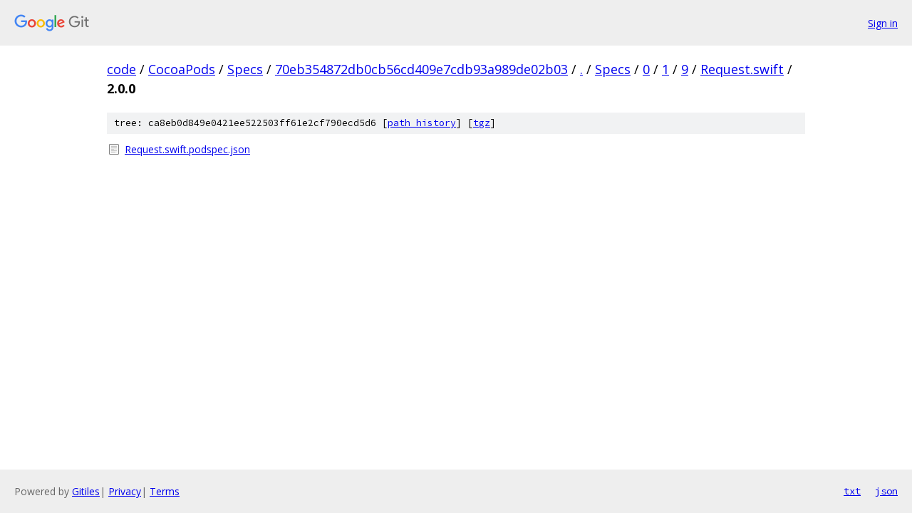

--- FILE ---
content_type: text/html; charset=utf-8
request_url: https://code.googlesource.com/CocoaPods/Specs/+/70eb354872db0cb56cd409e7cdb93a989de02b03/Specs/0/1/9/Request.swift/2.0.0?autodive=0%2F%2F%2F%2F%2F%2F%2F%2F/
body_size: 788
content:
<!DOCTYPE html><html lang="en"><head><meta charset="utf-8"><meta name="viewport" content="width=device-width, initial-scale=1"><title>Specs/0/1/9/Request.swift/2.0.0 - CocoaPods/Specs - Git at Google</title><link rel="stylesheet" type="text/css" href="/+static/base.css"><!-- default customHeadTagPart --></head><body class="Site"><header class="Site-header"><div class="Header"><a class="Header-image" href="/"><img src="//www.gstatic.com/images/branding/lockups/2x/lockup_git_color_108x24dp.png" width="108" height="24" alt="Google Git"></a><div class="Header-menu"> <a class="Header-menuItem" href="https://accounts.google.com/AccountChooser?faa=1&amp;continue=https://code.googlesource.com/login/CocoaPods/Specs/%2B/70eb354872db0cb56cd409e7cdb93a989de02b03/Specs/0/1/9/Request.swift/2.0.0?autodive%3D0%252F%252F%252F%252F%252F%252F%252F%252F%252F">Sign in</a> </div></div></header><div class="Site-content"><div class="Container "><div class="Breadcrumbs"><a class="Breadcrumbs-crumb" href="/?format=HTML">code</a> / <a class="Breadcrumbs-crumb" href="/CocoaPods/">CocoaPods</a> / <a class="Breadcrumbs-crumb" href="/CocoaPods/Specs/">Specs</a> / <a class="Breadcrumbs-crumb" href="/CocoaPods/Specs/+/70eb354872db0cb56cd409e7cdb93a989de02b03">70eb354872db0cb56cd409e7cdb93a989de02b03</a> / <a class="Breadcrumbs-crumb" href="/CocoaPods/Specs/+/70eb354872db0cb56cd409e7cdb93a989de02b03/?autodive=0%2F%2F%2F%2F%2F%2F%2F%2F%2F">.</a> / <a class="Breadcrumbs-crumb" href="/CocoaPods/Specs/+/70eb354872db0cb56cd409e7cdb93a989de02b03/Specs?autodive=0%2F%2F%2F%2F%2F%2F%2F%2F%2F">Specs</a> / <a class="Breadcrumbs-crumb" href="/CocoaPods/Specs/+/70eb354872db0cb56cd409e7cdb93a989de02b03/Specs/0?autodive=0%2F%2F%2F%2F%2F%2F%2F%2F%2F">0</a> / <a class="Breadcrumbs-crumb" href="/CocoaPods/Specs/+/70eb354872db0cb56cd409e7cdb93a989de02b03/Specs/0/1?autodive=0%2F%2F%2F%2F%2F%2F%2F%2F%2F">1</a> / <a class="Breadcrumbs-crumb" href="/CocoaPods/Specs/+/70eb354872db0cb56cd409e7cdb93a989de02b03/Specs/0/1/9?autodive=0%2F%2F%2F%2F%2F%2F%2F%2F%2F">9</a> / <a class="Breadcrumbs-crumb" href="/CocoaPods/Specs/+/70eb354872db0cb56cd409e7cdb93a989de02b03/Specs/0/1/9/Request.swift?autodive=0%2F%2F%2F%2F%2F%2F%2F%2F%2F">Request.swift</a> / <span class="Breadcrumbs-crumb">2.0.0</span></div><div class="TreeDetail"><div class="u-sha1 u-monospace TreeDetail-sha1">tree: ca8eb0d849e0421ee522503ff61e2cf790ecd5d6 [<a href="/CocoaPods/Specs/+log/70eb354872db0cb56cd409e7cdb93a989de02b03/Specs/0/1/9/Request.swift/2.0.0">path history</a>] <span>[<a href="/CocoaPods/Specs/+archive/70eb354872db0cb56cd409e7cdb93a989de02b03/Specs/0/1/9/Request.swift/2.0.0.tar.gz">tgz</a>]</span></div><ol class="FileList"><li class="FileList-item FileList-item--regularFile" title="Regular file - Request.swift.podspec.json"><a class="FileList-itemLink" href="/CocoaPods/Specs/+/70eb354872db0cb56cd409e7cdb93a989de02b03/Specs/0/1/9/Request.swift/2.0.0/Request.swift.podspec.json?autodive=0%2F%2F%2F%2F%2F%2F%2F%2F%2F">Request.swift.podspec.json</a></li></ol></div></div> <!-- Container --></div> <!-- Site-content --><footer class="Site-footer"><div class="Footer"><span class="Footer-poweredBy">Powered by <a href="https://gerrit.googlesource.com/gitiles/">Gitiles</a>| <a href="https://policies.google.com/privacy">Privacy</a>| <a href="https://policies.google.com/terms">Terms</a></span><span class="Footer-formats"><a class="u-monospace Footer-formatsItem" href="?format=TEXT">txt</a> <a class="u-monospace Footer-formatsItem" href="?format=JSON">json</a></span></div></footer></body></html>